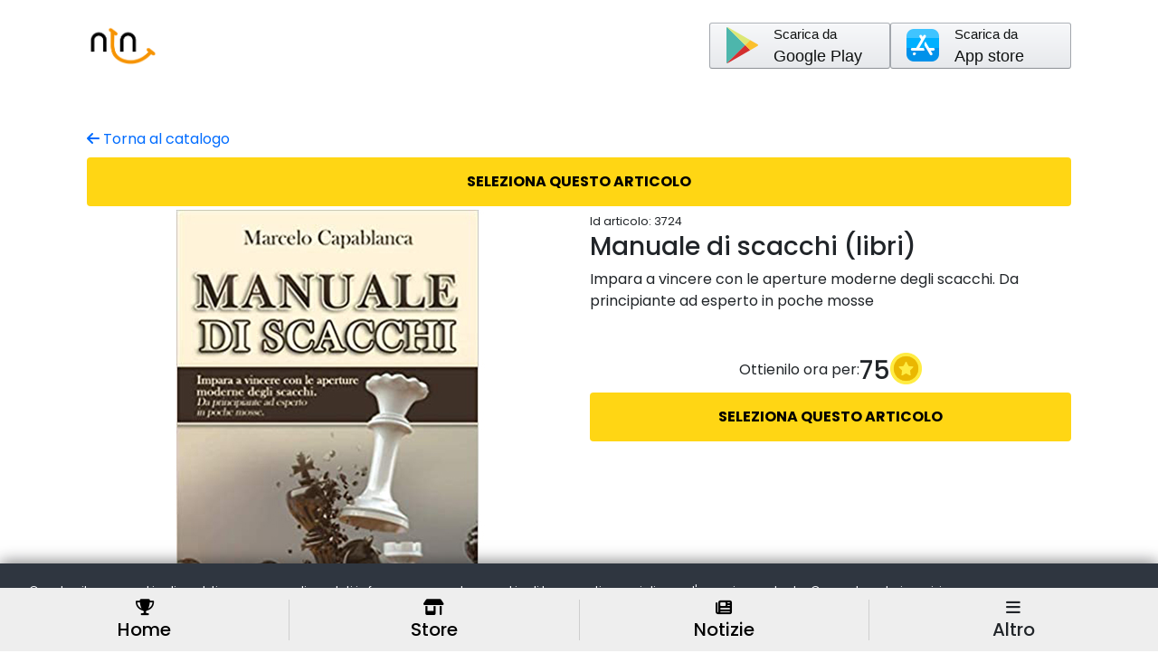

--- FILE ---
content_type: text/html; charset=UTF-8
request_url: https://nuovatvnazionale.it/catalogo-prodotti.php?p=3724
body_size: 4694
content:
<!DOCTYPE html> 
<html lang="it">

<head>
    <script async src="https://www.googletagmanager.com/gtag/js?id=UA-43708433-6"></script>
<script>
window.dataLayer = window.dataLayer || [];
function gtag(){dataLayer.push(arguments);}
gtag('js', new Date());

gtag('config', 'UA-43708433-6');
</script>    <meta charset="utf-8" />
    <meta name="viewport" content="width=device-width, initial-scale=1, shrink-to-fit=no" />
    <meta name="description" content="" />
    <meta name="author" content="" />
    <title>NTN - Store NTN</title>
 
    
<!-- Favicon-->
<link rel="icon" href="assets/img/favicon.png" />
<!-- Bootstrap icons-->
<link href="https://cdn.jsdelivr.net/npm/bootstrap-icons@1.5.0/font/bootstrap-icons.css" rel="stylesheet" />
<script src="https://kit.fontawesome.com/76b13cafae.js" crossorigin="anonymous"></script>

<script src="https://code.jquery.com/jquery-3.6.0.min.js"></script>

<!-- Core theme CSS (includes Bootstrap)--> 
<link href="css/styles.css" rel="stylesheet" />
<link href="css/main.css" rel="stylesheet" />
<link href="css/landing.css" rel="stylesheet" />
    <link rel="stylesheet" href="//code.jquery.com/ui/1.13.1/themes/base/jquery-ui.css">
    <script src="https://code.jquery.com/ui/1.13.1/jquery-ui.js"></script>
    <script src="js/locale-it.js"></script>
    <!-- Meta Pixel Code -->
<script>
!function(f,b,e,v,n,t,s)
{if(f.fbq)return;n=f.fbq=function(){n.callMethod?
n.callMethod.apply(n,arguments):n.queue.push(arguments)};
if(!f._fbq)f._fbq=n;n.push=n;n.loaded=!0;n.version='2.0';
n.queue=[];t=b.createElement(e);t.async=!0;
t.src=v;s=b.getElementsByTagName(e)[0];
s.parentNode.insertBefore(t,s)}(window, document,'script',
'https://connect.facebook.net/en_US/fbevents.js');
fbq('init', '510025236980746');
fbq('track', 'PageView');
</script>
<noscript><img height="1" width="1" style="display:none"
src="https://www.facebook.com/tr?id=510025236980746&ev=PageView&noscript=1"
/></noscript>
<!-- End Meta Pixel Code -->
    <script
        src="https://www.paypal.com/sdk/js?client-id=ATVKH0jDupP8A6xJqmUsXs1N5GmpWC1vCv02r7qijv2f_T9nRBheWxGBQKDs4_fv3v0F_YDCnAodNT-C&enable-funding=venmo&currency=EUR"
        data-sdk-integration-source="button-factory"></script>
    <link rel="stylesheet" type="text/css"
        href="https://cdnjs.cloudflare.com/ajax/libs/slick-carousel/1.8.1/slick.css" />
    <link rel="stylesheet" type="text/css"
        href="https://cdnjs.cloudflare.com/ajax/libs/slick-carousel/1.8.1/slick-theme.css" />
    <script src="https://kit.fontawesome.com/76b13cafae.js" crossorigin="anonymous"></script>
    <script src="https://unpkg.com/@lottiefiles/lottie-player@latest/dist/lottie-player.js"></script>

</head>

<body class="d-flex flex-column h-100">
    <main class="flex-shrink-0">
        <!-- Navigation--> 
        <!-- Navigation-->
<nav class="navbar navbar-expand-lg">
    <div class="container d-flex align-items-center justify-content-between">
        <a class="navbar-brand" href="index.php"><img src="assets/img/logo/logo_300.png" style="max-width:80px;"></a>

        <div class="d-flex flex-wrap flex-row gap-3">
            <a href="https://play.google.com/store/apps/details?id=com.ntn.ntnplay"
                target="_blank" class="btn btn-app-store btn-google button-14">
                <div class="d-flex justify-content-start align-items-center">
                    <img class="align-item-start"
                        src="https://img.icons8.com/color/48/000000/google-play.png" />
                    <div class="d-flex flex-column align-items-start btn-app-text">
                        <p class="small">
                            Scarica da
                        </p>
                        <p>Google Play</p>
                    </div>
                </div>
            </a>
            <a href="https://apps.apple.com/us/app/ntn-play/id6463492597"
                target="_blank" class="btn btn-app-store btn-google button-14">
                <div class="d-flex justify-content-start align-items-center">
                    <img class="align-item-start"
                        src="https://img.icons8.com/color/48/apple-app-store--v3.png" />
                    <div class="d-flex flex-column align-items-start btn-app-text">
                        <p class="small"> 
                            Scarica da
                        </p>
                        <p>App store</p>
                    </div>
                </div>
            </a>
        </div>

    </div>
</nav>
        <!-- PRODOTTO -->
<section class="">
    <input type="text" id="colori_ex" value="" hidden/>
    <input type="text" id="misure_ex" value="" hidden/>

    <div class="modal-overlay" >
        <div class="modal-conferma-articolo" style="width:95%">
            <div class="w-100 d-flex justify-content-end">
                <p class="close-modal-conferma" style="font-weight:700; font-size:1.5rem">X</p>
            </div>
            <h4><b>Ti piace questo articolo?</b></h4>
            <div class="preview-articolo">
                <img src="assets/img/catalogo/3724/1.jpg" />
                <div class="">
                    <p><b>75 punti <img style="margin-left:3px;width:20px; height:20px; display:inline" src= "app/img/coin.svg" alt="My Happy SVG"/></b></p>
                    <h5>Manuale di scacchi (libri)</h5>
                                                        </div>
            </div>

            <div class="riepilogo-articolo">
                <h5 class="text-center">Scarica ora l'app NTN Play e inizia subito a vincere</h5>
                <div class="d-flex flex-column align-items-center mt-3">
                    <a href="https://play.google.com/store/apps/details?id=com.ntn.ntnplay"
                        target="_blank" class="btn btn-app-store btn-google button-14">
                        <div class="d-flex justify-content-start align-items-center">
                            <img class="align-item-start"
                                src="https://img.icons8.com/color/48/000000/google-play.png" />
                            <div class="d-flex flex-column align-items-start btn-app-text">
                                <p class="small">
                                    Scarica da
                                </p>
                                <p>Google Play</p>
                            </div>
                        </div>
                    </a>
                    
                    <a href="https://apps.apple.com/us/app/ntn-play/id6463492597"
                        target="_blank" class="btn btn-app-store btn-google button-14 mt-3">
                        <div class="d-flex justify-content-start align-items-center">
                            <img class="align-item-start"
                                src="https://img.icons8.com/color/48/apple-app-store--v3.png" />
                            <div class="d-flex flex-column align-items-start btn-app-text">
                                <p class="small"> 
                                    Scarica da
                                </p>
                                <p>App store</p>
                            </div>
                        </div>
                    </a>

                </div>
                        
            </div>
        </div>
    </div>

    <div class="modal-conferma">
            <div class="modal-conferma-articolo text-center">
                <div class="w-100 d-flex justify-content-end">
                    <p class="close-modal-conferma">X</p>
                </div>
                <h4><b>Grazie!</b></h4>
                <h5>Riceverai a breve una email di conferma con i dettagli del tuo ordine</h5>
                <lottie-player src="https://assets6.lottiefiles.com/packages/lf20_yom6uvgj.json"  background="transparent"  speed="1"  style="width: 150px; height: 150px;" autoplay></lottie-player>
                <a href="catalogo-prodotti.php" class="text-blue">Torna al catalogo prodotti</a>
            </div>
    </div>

    <div class="page-top-section padding-top-page">
        <div class="container"> 
            <a class="text-blue" href="catalogo-prodotti.php"> <i class="fa-solid fa-arrow-left"></i> Torna al catalogo</a>
            <p href="" class="btn btn-success btn-acquista-prodotto w-100 mt-2">SELEZIONA QUESTO ARTICOLO</p>
        </div>
    </div>

    <!-- PRODOTTO SINGOLO -->
    <div id="" class="py-1">
        <div class="container my-0">
            <div class="row prodotto-singolo">
                <div class="col-md-6">
                    <div class="prodotto-immagini">
                                                    <div class="inner-product-img">
                                <img src="assets/img/catalogo/3724/1.jpg" />
                            </div>
                                            </div>
                </div>

                <div class="col-md-6">
                    <span style="font-size:0.8rem;">Id articolo: 3724</span>
                    <h3>Manuale di scacchi (libri)</h3>
                    <p class="mt-2">Impara a vincere con le aperture moderne degli scacchi. Da principiante ad esperto in poche mosse</p>

                    
                    
                    <div class="mt-5">
                        <div class="d-flex justify-content-center align-items-center" style="gap:10px;">
                            <p class="d-inline">Ottienilo ora per:</p>
                            <h3 class="d-inline">75</h3>
                            <img style="margin-left:0px;margin-top:-4px;width:35px!important; height:35px!important; display:inline" src= "app/img/coin.svg" alt="My Happy SVG"/>
                        </div>

                                                <p href="" class="btn btn-success btn-acquista-prodotto w-100 mt-2">SELEZIONA QUESTO
                            ARTICOLO</p>
                                                <p class="mt-1" style="font-weight:600; text-align:center"></p>
                    </div>

                </div>
            </div>
        </div>
    </div>

    <!-- PRODOTTI SIMILI -->
    <div id="" class="container catalogo-prodotti">
        <p>Altri prodotti</p>
        <div class="suggerimento-prodotti">
                        <div class="col-lg-2 col-md-3 col-sm-6">
                <div class="prodotto-outer">
                    <p class="prodotto-categoria">Casa</p>
                    <p class="prodotto-sub-categoria">Arredamento</p>
                    <a href="catalogo-prodotti.php?p=3218">
                        <div class="prodotto-inner">
                            <img src="assets/img/catalogo/3218/1.jpg" />
                            <h4 class="">Tavolo in cristallo 120 cm</h4>
                            <p>Tavolo dal design originale per sala da ...</p>
                        </div>
                    </a>
                </div>
            </div>
                        <div class="col-lg-2 col-md-3 col-sm-6">
                <div class="prodotto-outer">
                    <p class="prodotto-categoria">Casa</p>
                    <p class="prodotto-sub-categoria">Articoli per cucina</p>
                    <a href="catalogo-prodotti.php?p=298">
                        <div class="prodotto-inner">
                            <img src="assets/img/catalogo/298/1.jpg" />
                            <h4 class="">Cavatappi Elettrico e Apribottiglie</h4>
                            <p>Combinazione apribottiglie elettrico per...</p>
                        </div>
                    </a>
                </div>
            </div>
                    </div>
    </div>
</section>

<script>
var coloreValue = "";
var misuraValue = "";

$(document).ready(function() {
        
        $('.prodotto-immagini').slick({
            dots: true,
            arrows: true,
            slidesToShow: 1,
            slidesToScroll: 1,
            touchMove: true,
        });

        var colori_ex = $('#colori_ex').val() != "" ? true : false;
        var misure_ex = $('#misure_ex').val() != "" ? true : false;
        
        $('.btn-acquista-prodotto').click(function() {
            $('.modal-overlay').css('display', 'block');
        });

        $('.btn-no').click(function() {
            $('.modal-overlay').css('display', 'none');
        });
        $('.btn-si').click(function() {
            $('.modal-overlay').css('display', 'none');
            $('.modal-conferma').css('display', 'block');
        });

        $('.close-modal-conferma').click(function(){
            $('.modal-conferma').css('display', 'none');
            $('.modal-overlay').css('display', 'none');
        })
        
        $("input[name='colore']").click(function(){
            coloreValue = $("input[name='colore']:checked").val();
            document.getElementById('colore_pr').innerHTML = coloreValue;
        });
        $("input[name='misura']").click(function(){
            misuraValue = $("input[name='misura']:checked").val();
            document.getElementById('misura_pr').innerHTML = misuraValue;
        
        });
    });




</script>  

<section id="bottom_nav" class="w-100 d-flex justify-content-between align-items-center">
            <div id="menu_one" class="w-100 d-flex justify-content-between align-items-center">
                <div class="h-100 d-flex flex-column align-items-center justify-content-center text-center border-right">
                    <a href="index.php" class="d-flex flex-column align-items-center justify-content-center text-center">
                        <i class="fa-solid fa-trophy"></i>
                        <h5>Home</h5>
                    </a>
                </div>
                <div class="h-100 d-flex flex-column align-items-center justify-content-center text-center border-right">
                    <a href="catalogo-prodotti.php" class="d-flex flex-column align-items-center justify-content-center text-center">
                        <i class="fa-solid fa-shop"></i>
                        <h5>Store</h5>
                    </a>
                </div>
                <div class="h-100 d-flex flex-column align-items-center justify-content-center text-center border-right">
                    <a href="video-notizie.php" class="d-flex flex-column align-items-center justify-content-center text-center">
                        <i class="fa-solid fa-newspaper"></i>
                        <h5>Notizie</h5>
                    </a>
                </div>
                <div id="menu_tab_one" class="h-100 d-flex flex-column align-items-center justify-content-center text-center">
                    <i class="fa-solid fa-bars"></i>
                    <h5>Altro</h5>
                </div>
            </div>

            <div id="menu_two" class="w-100 d-none d-flex justify-content-between align-items-center">
                <div class="h-100 d-flex flex-column align-items-center justify-content-center text-center border-right">
                    <a href="live-streaming.php" class="d-flex flex-column align-items-center justify-content-center text-center">
                        <i class="fa-solid fa-tv"></i>
                        <h5>Live TV</h5>
                    </a>
                </div>
                <div class="h-100 d-flex flex-column align-items-center justify-content-center text-center border-right">
                    <a href="https://www.facebook.com/ntnplay" target="_blank" class="d-flex flex-column align-items-center justify-content-center text-center">
                        <i class="fa-brands fa-square-facebook"></i>
                        <h5>Facebook</h5>
                    </a>
                </div>
                <div class="h-100 d-flex flex-column align-items-center justify-content-center text-center border-right">
                    <a href="mailto:info@nuovatvnazionale.it" class="d-flex flex-column align-items-center justify-content-center text-center">
                        <i class="fa-solid fa-envelope"></i>
                        <h5>Contatti</h5>
                    </a>
                </div>
                <div id="menu_tab_two" class="h-100 d-flex flex-column align-items-center justify-content-center text-center">
                    <i class="fa-solid fa-xmark"></i>
                    <h5>Chiudi</h5>
                </div>
            </div>
        </section>    </main>
        <!-- Footer-->
    <div id="bottom" class="bg-black py-4 mt-auto" style="margin-bottom:70px">
        <div class="container">

        <div class="newsletter d-flex justify-content-between d-none">
            <div class="newsletter-text">
            <h6>Iscriviti alla nostra Newsletter</h6>
            <p class="small">Ricevi promozioni anticipazioni sulle novità di Nuova TV Nazionale</p>
            </div>
            <div class="newsletter-form">
            <form action="" method="get" class="d-flex">
                <input type="text" name="email" placeholder="E-mail">
                <button class="glow-btn glow-blue">Iscriviti</button>
            </form>
            <small class="very-small">Cancella l'iscrizioni in qualsiasi momento. <a href="">Privacy policy</a></small>
            </div>
        </div>

        <div class="info-container d-flex justify-content-between py-4">
            <div class="logo-info">
            <img src="assets/img/logo/logo_ntn_dark.png">
            <h5>Nuova TV Nazionale</h5>
            </div>
            <div class="social-info">
            <a href="https://www.facebook.com/unanuovatv" target="_blank"><i class="fab fa-facebook-f"></i></a>
            <a href="https://www.instagram.com/nuovatvnazionale/?hl=it" target="_blank"><i class="fab fa-instagram"></i></a>
            <a href="https://www.linkedin.com/company/nuova-tv-nazionale/" target="_blank"><i class="fab fa-linkedin-in"></i></a>
            </div>
        </div>
        <hr>
        
        <div class="container bg-black pt-3">
            <div class="row align-items-center justify-content-between flex-column flex-sm-row">
            <div class="col-auto">
                <div class="small m-0 text-white">
                Copyright &copy; Nuova TV Nazionale srl 2024 | info@nuovatvnazionale.it | P.IVA 02580620462 | <a class="text-white" href="assets/docs/NTN - Privacy.pdf" target="_blank">Privacy</a> | Made by J.M.
                </div>
            </div>
            </div>
        </div>
        </div>
    </div>
  
  
  <!-- Cookie banner consent -->
  <div class="cookie-container">
      <div class="d-flex justify-content-around">
          <p>
              Questo sito usa cookie di analytics per raccogliere dati in forma aggregata e cookie di
              terze parti per migliorare l'esperienza utente. Generalmente i servizi non
              rilasciano cookie a meno che l'utente non usi espressamente il servizio.
              Navigando per il sito acconsenti all'utilizzo dei cookie secondo le normative per la Privacy
              (<a class="text-blue" href="assets/docs/NTN - Privacy.pdf" target="_blank">leggi qui</a>)
          </p>
          <button class="cookie-btn">Va bene</button>
      </div>
  </div>


  <!-- Bootstrap core JS-->
  <script src="https://cdn.jsdelivr.net/npm/bootstrap@5.1.3/dist/js/bootstrap.bundle.min.js"></script>
  <!-- Core theme JS-->
  <script src="js/scripts.js"></script>
  <script src="js/landing.js"></script>    <script type="text/javascript" src="https://cdnjs.cloudflare.com/ajax/libs/slick-carousel/1.8.1/slick.min.js">
    </script>
 
    <script>
        
            $('#menu_tab_one').on('click', function(){
                $('#menu_one').addClass('d-none');
                $('#menu_two').removeClass('d-none');
            });
            $('#menu_tab_two').on('click', function(){
                $('#menu_two').addClass('d-none');
                $('#menu_one').removeClass('d-none');
            });
    </script>
</body>

</html>

--- FILE ---
content_type: image/svg+xml
request_url: https://nuovatvnazionale.it/app/img/coin.svg
body_size: 17280
content:
<?xml version="1.0" encoding="UTF-8" standalone="no"?><!-- Generator: Gravit.io --><svg xmlns="http://www.w3.org/2000/svg" xmlns:xlink="http://www.w3.org/1999/xlink" style="isolation:isolate" viewBox="879 391 252.9 252.9" width="252.9pt" height="252.9pt"><defs><clipPath id="_clipPath_SoHcems4l8qxchT4abCMeLfbgDiP8Cp2"><rect x="879" y="391" width="252.9" height="252.9"/></clipPath></defs><g clip-path="url(#_clipPath_SoHcems4l8qxchT4abCMeLfbgDiP8Cp2)"><image xlink:href="[data-uri]" x="879" y="391" width="252.9" height="252.9" style=""/></g></svg>